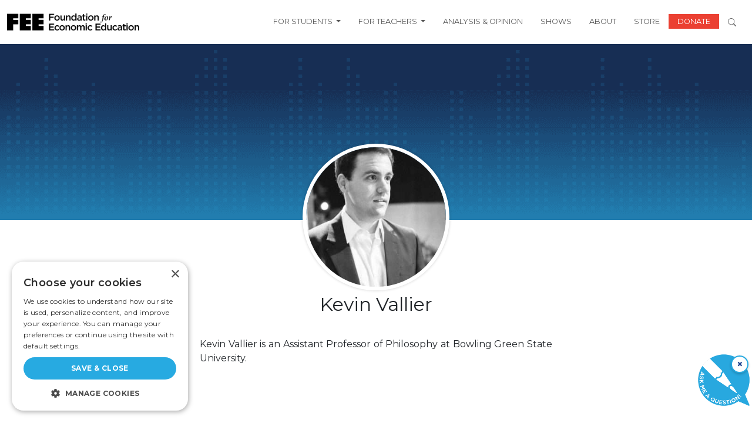

--- FILE ---
content_type: text/html; charset=UTF-8
request_url: https://fee.org/people/kevin-vallier/
body_size: 13852
content:
<!DOCTYPE html>
<html lang="en-US" prefix="og: https://ogp.me/ns#" class="no-js">
    <head>
        <script>
            window.dataLayer = window.dataLayer ||[];
            function gtag(){dataLayer.push(arguments);}
            gtag ('consent', 'default', {
            'ad_storage': 'denied',
            'analytics_storage': 'denied',
            'ad_user_data': 'denied',
            'ad_personalization': 'denied',
            'personalization_storage': 'denied',
            'functionality_storage': 'granted',
            'security_storage': 'granted',
            'wait_for_update': 500
            });
            gtag("set", "ads data_redaction", true);
        </script>
		<meta charset="UTF-8" />
		<meta name="viewport" content="width=device-width, initial-scale=1" />


		<script>(function(html){html.className = html.className.replace(/\bno-js\b/,'js')})(document.documentElement);</script>
    <link rel="dns-prefetch" href="//use.typekit.net">
    <link rel="preconnect" href="https://use.typekit.net" crossorigin>
    <link rel="dns-prefetch" href="//p.typekit.net">
    <link rel="preconnect" href="https://p.typekit.net" crossorigin>

<!-- Search Engine Optimization by Rank Math - https://rankmath.com/ -->
<title>Kevin Vallier - FEE</title>
<meta name="description" content="Kevin Vallier - FEE"/>
<meta name="robots" content="follow, noindex"/>
<meta property="og:locale" content="en_US" />
<meta property="og:type" content="profile" />
<meta property="og:title" content="Kevin Vallier - FEE" />
<meta property="og:description" content="Kevin Vallier - FEE" />
<meta property="og:url" content="https://fee.org/people/kevin-vallier/" />
<meta property="og:site_name" content="Foundation for Economic Education" />
<meta name="twitter:card" content="summary_large_image" />
<meta name="twitter:title" content="Kevin Vallier - FEE" />
<meta name="twitter:description" content="Kevin Vallier - FEE" />
<script type="application/ld+json" class="rank-math-schema">{"@context":"https://schema.org","@graph":[{"@type":"EducationalOrganization","@id":"https://fee.org/#organization","name":"Foundation for Economic Education","url":"https://fee.org"},{"@type":"WebSite","@id":"https://fee.org/#website","url":"https://fee.org","name":"Foundation for Economic Education","alternateName":"FEE","publisher":{"@id":"https://fee.org/#organization"},"inLanguage":"en-US"},{"@type":"ProfilePage","@id":"https://fee.org/people/kevin-vallier/#webpage","url":"https://fee.org/people/kevin-vallier/","name":"Kevin Vallier - FEE","isPartOf":{"@id":"https://fee.org/#website"},"inLanguage":"en-US"},{"@type":"Person","@id":"https://fee.org/people//","name":"Kevin Vallier","description":"Kevin Vallier - FEE","url":"https://fee.org/people//","image":{"@type":"ImageObject","@id":"https://fee.org/wp-content/uploads/authors/mebwfb.jpg","url":"https://fee.org/wp-content/uploads/authors/mebwfb.jpg","caption":"Kevin Vallier","inLanguage":"en-US"},"worksFor":{"@id":"https://fee.org/#organization"},"mainEntityOfPage":{"@id":"https://fee.org/people/kevin-vallier/#webpage"}}]}</script>
<!-- /Rank Math WordPress SEO plugin -->

<link rel='dns-prefetch' href='//www.gstatic.com' />
<link rel='dns-prefetch' href='//a.omappapi.com' />
<link rel="alternate" type="application/rss+xml" title="FEE &raquo; Feed" href="https://fee.org/feed/" />
<link rel="alternate" type="application/rss+xml" title="FEE &raquo; Comments Feed" href="https://fee.org/comments/feed/" />
<link rel="alternate" type="application/rss+xml" title="FEE &raquo; Posts by Kevin Vallier Feed" href="https://fee.org/people/feed/" />
	<link rel="preload" href="https://use.typekit.net/tlj2uvd.css" as="style" onload="this.onload=null;this.rel='stylesheet'">
	<noscript><link rel="stylesheet" href="https://use.typekit.net/tlj2uvd.css"></noscript>
<style id='wp-img-auto-sizes-contain-inline-css' type='text/css'>
img:is([sizes=auto i],[sizes^="auto," i]){contain-intrinsic-size:3000px 1500px}
/*# sourceURL=wp-img-auto-sizes-contain-inline-css */
</style>
<style id='wp-block-library-inline-css' type='text/css'>
:root{--wp-block-synced-color:#7a00df;--wp-block-synced-color--rgb:122,0,223;--wp-bound-block-color:var(--wp-block-synced-color);--wp-editor-canvas-background:#ddd;--wp-admin-theme-color:#007cba;--wp-admin-theme-color--rgb:0,124,186;--wp-admin-theme-color-darker-10:#006ba1;--wp-admin-theme-color-darker-10--rgb:0,107,160.5;--wp-admin-theme-color-darker-20:#005a87;--wp-admin-theme-color-darker-20--rgb:0,90,135;--wp-admin-border-width-focus:2px}@media (min-resolution:192dpi){:root{--wp-admin-border-width-focus:1.5px}}.wp-element-button{cursor:pointer}:root .has-very-light-gray-background-color{background-color:#eee}:root .has-very-dark-gray-background-color{background-color:#313131}:root .has-very-light-gray-color{color:#eee}:root .has-very-dark-gray-color{color:#313131}:root .has-vivid-green-cyan-to-vivid-cyan-blue-gradient-background{background:linear-gradient(135deg,#00d084,#0693e3)}:root .has-purple-crush-gradient-background{background:linear-gradient(135deg,#34e2e4,#4721fb 50%,#ab1dfe)}:root .has-hazy-dawn-gradient-background{background:linear-gradient(135deg,#faaca8,#dad0ec)}:root .has-subdued-olive-gradient-background{background:linear-gradient(135deg,#fafae1,#67a671)}:root .has-atomic-cream-gradient-background{background:linear-gradient(135deg,#fdd79a,#004a59)}:root .has-nightshade-gradient-background{background:linear-gradient(135deg,#330968,#31cdcf)}:root .has-midnight-gradient-background{background:linear-gradient(135deg,#020381,#2874fc)}:root{--wp--preset--font-size--normal:16px;--wp--preset--font-size--huge:42px}.has-regular-font-size{font-size:1em}.has-larger-font-size{font-size:2.625em}.has-normal-font-size{font-size:var(--wp--preset--font-size--normal)}.has-huge-font-size{font-size:var(--wp--preset--font-size--huge)}.has-text-align-center{text-align:center}.has-text-align-left{text-align:left}.has-text-align-right{text-align:right}.has-fit-text{white-space:nowrap!important}#end-resizable-editor-section{display:none}.aligncenter{clear:both}.items-justified-left{justify-content:flex-start}.items-justified-center{justify-content:center}.items-justified-right{justify-content:flex-end}.items-justified-space-between{justify-content:space-between}.screen-reader-text{border:0;clip-path:inset(50%);height:1px;margin:-1px;overflow:hidden;padding:0;position:absolute;width:1px;word-wrap:normal!important}.screen-reader-text:focus{background-color:#ddd;clip-path:none;color:#444;display:block;font-size:1em;height:auto;left:5px;line-height:normal;padding:15px 23px 14px;text-decoration:none;top:5px;width:auto;z-index:100000}html :where(.has-border-color){border-style:solid}html :where([style*=border-top-color]){border-top-style:solid}html :where([style*=border-right-color]){border-right-style:solid}html :where([style*=border-bottom-color]){border-bottom-style:solid}html :where([style*=border-left-color]){border-left-style:solid}html :where([style*=border-width]){border-style:solid}html :where([style*=border-top-width]){border-top-style:solid}html :where([style*=border-right-width]){border-right-style:solid}html :where([style*=border-bottom-width]){border-bottom-style:solid}html :where([style*=border-left-width]){border-left-style:solid}html :where(img[class*=wp-image-]){height:auto;max-width:100%}:where(figure){margin:0 0 1em}html :where(.is-position-sticky){--wp-admin--admin-bar--position-offset:var(--wp-admin--admin-bar--height,0px)}@media screen and (max-width:600px){html :where(.is-position-sticky){--wp-admin--admin-bar--position-offset:0px}}

/*# sourceURL=wp-block-library-inline-css */
</style><style id='global-styles-inline-css' type='text/css'>
:root{--wp--preset--aspect-ratio--square: 1;--wp--preset--aspect-ratio--4-3: 4/3;--wp--preset--aspect-ratio--3-4: 3/4;--wp--preset--aspect-ratio--3-2: 3/2;--wp--preset--aspect-ratio--2-3: 2/3;--wp--preset--aspect-ratio--16-9: 16/9;--wp--preset--aspect-ratio--9-16: 9/16;--wp--preset--color--black: #000000;--wp--preset--color--cyan-bluish-gray: #abb8c3;--wp--preset--color--white: #FFFFFF;--wp--preset--color--pale-pink: #f78da7;--wp--preset--color--vivid-red: #cf2e2e;--wp--preset--color--luminous-vivid-orange: #ff6900;--wp--preset--color--luminous-vivid-amber: #fcb900;--wp--preset--color--light-green-cyan: #7bdcb5;--wp--preset--color--vivid-green-cyan: #00d084;--wp--preset--color--pale-cyan-blue: #8ed1fc;--wp--preset--color--vivid-cyan-blue: #0693e3;--wp--preset--color--vivid-purple: #9b51e0;--wp--preset--color--fee-red: #EB4032;--wp--preset--color--grey: #888888;--wp--preset--color--yellow: #FAAF33;--wp--preset--gradient--vivid-cyan-blue-to-vivid-purple: linear-gradient(135deg,rgb(6,147,227) 0%,rgb(155,81,224) 100%);--wp--preset--gradient--light-green-cyan-to-vivid-green-cyan: linear-gradient(135deg,rgb(122,220,180) 0%,rgb(0,208,130) 100%);--wp--preset--gradient--luminous-vivid-amber-to-luminous-vivid-orange: linear-gradient(135deg,rgb(252,185,0) 0%,rgb(255,105,0) 100%);--wp--preset--gradient--luminous-vivid-orange-to-vivid-red: linear-gradient(135deg,rgb(255,105,0) 0%,rgb(207,46,46) 100%);--wp--preset--gradient--very-light-gray-to-cyan-bluish-gray: linear-gradient(135deg,rgb(238,238,238) 0%,rgb(169,184,195) 100%);--wp--preset--gradient--cool-to-warm-spectrum: linear-gradient(135deg,rgb(74,234,220) 0%,rgb(151,120,209) 20%,rgb(207,42,186) 40%,rgb(238,44,130) 60%,rgb(251,105,98) 80%,rgb(254,248,76) 100%);--wp--preset--gradient--blush-light-purple: linear-gradient(135deg,rgb(255,206,236) 0%,rgb(152,150,240) 100%);--wp--preset--gradient--blush-bordeaux: linear-gradient(135deg,rgb(254,205,165) 0%,rgb(254,45,45) 50%,rgb(107,0,62) 100%);--wp--preset--gradient--luminous-dusk: linear-gradient(135deg,rgb(255,203,112) 0%,rgb(199,81,192) 50%,rgb(65,88,208) 100%);--wp--preset--gradient--pale-ocean: linear-gradient(135deg,rgb(255,245,203) 0%,rgb(182,227,212) 50%,rgb(51,167,181) 100%);--wp--preset--gradient--electric-grass: linear-gradient(135deg,rgb(202,248,128) 0%,rgb(113,206,126) 100%);--wp--preset--gradient--midnight: linear-gradient(135deg,rgb(2,3,129) 0%,rgb(40,116,252) 100%);--wp--preset--font-size--small: 18px;--wp--preset--font-size--medium: 36px;--wp--preset--font-size--large: 44px;--wp--preset--font-size--x-large: 55px;--wp--preset--spacing--20: 0.44rem;--wp--preset--spacing--30: 0.67rem;--wp--preset--spacing--40: 1rem;--wp--preset--spacing--50: 1.5rem;--wp--preset--spacing--60: 2.25rem;--wp--preset--spacing--70: 3.38rem;--wp--preset--spacing--80: 5.06rem;--wp--preset--shadow--natural: 6px 6px 9px rgba(0, 0, 0, 0.2);--wp--preset--shadow--deep: 12px 12px 50px rgba(0, 0, 0, 0.4);--wp--preset--shadow--sharp: 6px 6px 0px rgba(0, 0, 0, 0.2);--wp--preset--shadow--outlined: 6px 6px 0px -3px rgb(255, 255, 255), 6px 6px rgb(0, 0, 0);--wp--preset--shadow--crisp: 6px 6px 0px rgb(0, 0, 0);}:root { --wp--style--global--content-size: 1300px;--wp--style--global--wide-size: 1500px; }:where(body) { margin: 0; }.wp-site-blocks > .alignleft { float: left; margin-right: 2em; }.wp-site-blocks > .alignright { float: right; margin-left: 2em; }.wp-site-blocks > .aligncenter { justify-content: center; margin-left: auto; margin-right: auto; }:where(.is-layout-flex){gap: 0.5em;}:where(.is-layout-grid){gap: 0.5em;}.is-layout-flow > .alignleft{float: left;margin-inline-start: 0;margin-inline-end: 2em;}.is-layout-flow > .alignright{float: right;margin-inline-start: 2em;margin-inline-end: 0;}.is-layout-flow > .aligncenter{margin-left: auto !important;margin-right: auto !important;}.is-layout-constrained > .alignleft{float: left;margin-inline-start: 0;margin-inline-end: 2em;}.is-layout-constrained > .alignright{float: right;margin-inline-start: 2em;margin-inline-end: 0;}.is-layout-constrained > .aligncenter{margin-left: auto !important;margin-right: auto !important;}.is-layout-constrained > :where(:not(.alignleft):not(.alignright):not(.alignfull)){max-width: var(--wp--style--global--content-size);margin-left: auto !important;margin-right: auto !important;}.is-layout-constrained > .alignwide{max-width: var(--wp--style--global--wide-size);}body .is-layout-flex{display: flex;}.is-layout-flex{flex-wrap: wrap;align-items: center;}.is-layout-flex > :is(*, div){margin: 0;}body .is-layout-grid{display: grid;}.is-layout-grid > :is(*, div){margin: 0;}body{padding-top: 0px;padding-right: 0px;padding-bottom: 0px;padding-left: 0px;}a:where(:not(.wp-element-button)){text-decoration: underline;}:root :where(.wp-element-button, .wp-block-button__link){background-color: #32373c;border-width: 0;color: #fff;font-family: inherit;font-size: inherit;font-style: inherit;font-weight: inherit;letter-spacing: inherit;line-height: inherit;padding-top: calc(0.667em + 2px);padding-right: calc(1.333em + 2px);padding-bottom: calc(0.667em + 2px);padding-left: calc(1.333em + 2px);text-decoration: none;text-transform: inherit;}.has-black-color{color: var(--wp--preset--color--black) !important;}.has-cyan-bluish-gray-color{color: var(--wp--preset--color--cyan-bluish-gray) !important;}.has-white-color{color: var(--wp--preset--color--white) !important;}.has-pale-pink-color{color: var(--wp--preset--color--pale-pink) !important;}.has-vivid-red-color{color: var(--wp--preset--color--vivid-red) !important;}.has-luminous-vivid-orange-color{color: var(--wp--preset--color--luminous-vivid-orange) !important;}.has-luminous-vivid-amber-color{color: var(--wp--preset--color--luminous-vivid-amber) !important;}.has-light-green-cyan-color{color: var(--wp--preset--color--light-green-cyan) !important;}.has-vivid-green-cyan-color{color: var(--wp--preset--color--vivid-green-cyan) !important;}.has-pale-cyan-blue-color{color: var(--wp--preset--color--pale-cyan-blue) !important;}.has-vivid-cyan-blue-color{color: var(--wp--preset--color--vivid-cyan-blue) !important;}.has-vivid-purple-color{color: var(--wp--preset--color--vivid-purple) !important;}.has-fee-red-color{color: var(--wp--preset--color--fee-red) !important;}.has-grey-color{color: var(--wp--preset--color--grey) !important;}.has-yellow-color{color: var(--wp--preset--color--yellow) !important;}.has-black-background-color{background-color: var(--wp--preset--color--black) !important;}.has-cyan-bluish-gray-background-color{background-color: var(--wp--preset--color--cyan-bluish-gray) !important;}.has-white-background-color{background-color: var(--wp--preset--color--white) !important;}.has-pale-pink-background-color{background-color: var(--wp--preset--color--pale-pink) !important;}.has-vivid-red-background-color{background-color: var(--wp--preset--color--vivid-red) !important;}.has-luminous-vivid-orange-background-color{background-color: var(--wp--preset--color--luminous-vivid-orange) !important;}.has-luminous-vivid-amber-background-color{background-color: var(--wp--preset--color--luminous-vivid-amber) !important;}.has-light-green-cyan-background-color{background-color: var(--wp--preset--color--light-green-cyan) !important;}.has-vivid-green-cyan-background-color{background-color: var(--wp--preset--color--vivid-green-cyan) !important;}.has-pale-cyan-blue-background-color{background-color: var(--wp--preset--color--pale-cyan-blue) !important;}.has-vivid-cyan-blue-background-color{background-color: var(--wp--preset--color--vivid-cyan-blue) !important;}.has-vivid-purple-background-color{background-color: var(--wp--preset--color--vivid-purple) !important;}.has-fee-red-background-color{background-color: var(--wp--preset--color--fee-red) !important;}.has-grey-background-color{background-color: var(--wp--preset--color--grey) !important;}.has-yellow-background-color{background-color: var(--wp--preset--color--yellow) !important;}.has-black-border-color{border-color: var(--wp--preset--color--black) !important;}.has-cyan-bluish-gray-border-color{border-color: var(--wp--preset--color--cyan-bluish-gray) !important;}.has-white-border-color{border-color: var(--wp--preset--color--white) !important;}.has-pale-pink-border-color{border-color: var(--wp--preset--color--pale-pink) !important;}.has-vivid-red-border-color{border-color: var(--wp--preset--color--vivid-red) !important;}.has-luminous-vivid-orange-border-color{border-color: var(--wp--preset--color--luminous-vivid-orange) !important;}.has-luminous-vivid-amber-border-color{border-color: var(--wp--preset--color--luminous-vivid-amber) !important;}.has-light-green-cyan-border-color{border-color: var(--wp--preset--color--light-green-cyan) !important;}.has-vivid-green-cyan-border-color{border-color: var(--wp--preset--color--vivid-green-cyan) !important;}.has-pale-cyan-blue-border-color{border-color: var(--wp--preset--color--pale-cyan-blue) !important;}.has-vivid-cyan-blue-border-color{border-color: var(--wp--preset--color--vivid-cyan-blue) !important;}.has-vivid-purple-border-color{border-color: var(--wp--preset--color--vivid-purple) !important;}.has-fee-red-border-color{border-color: var(--wp--preset--color--fee-red) !important;}.has-grey-border-color{border-color: var(--wp--preset--color--grey) !important;}.has-yellow-border-color{border-color: var(--wp--preset--color--yellow) !important;}.has-vivid-cyan-blue-to-vivid-purple-gradient-background{background: var(--wp--preset--gradient--vivid-cyan-blue-to-vivid-purple) !important;}.has-light-green-cyan-to-vivid-green-cyan-gradient-background{background: var(--wp--preset--gradient--light-green-cyan-to-vivid-green-cyan) !important;}.has-luminous-vivid-amber-to-luminous-vivid-orange-gradient-background{background: var(--wp--preset--gradient--luminous-vivid-amber-to-luminous-vivid-orange) !important;}.has-luminous-vivid-orange-to-vivid-red-gradient-background{background: var(--wp--preset--gradient--luminous-vivid-orange-to-vivid-red) !important;}.has-very-light-gray-to-cyan-bluish-gray-gradient-background{background: var(--wp--preset--gradient--very-light-gray-to-cyan-bluish-gray) !important;}.has-cool-to-warm-spectrum-gradient-background{background: var(--wp--preset--gradient--cool-to-warm-spectrum) !important;}.has-blush-light-purple-gradient-background{background: var(--wp--preset--gradient--blush-light-purple) !important;}.has-blush-bordeaux-gradient-background{background: var(--wp--preset--gradient--blush-bordeaux) !important;}.has-luminous-dusk-gradient-background{background: var(--wp--preset--gradient--luminous-dusk) !important;}.has-pale-ocean-gradient-background{background: var(--wp--preset--gradient--pale-ocean) !important;}.has-electric-grass-gradient-background{background: var(--wp--preset--gradient--electric-grass) !important;}.has-midnight-gradient-background{background: var(--wp--preset--gradient--midnight) !important;}.has-small-font-size{font-size: var(--wp--preset--font-size--small) !important;}.has-medium-font-size{font-size: var(--wp--preset--font-size--medium) !important;}.has-large-font-size{font-size: var(--wp--preset--font-size--large) !important;}.has-x-large-font-size{font-size: var(--wp--preset--font-size--x-large) !important;}
/*# sourceURL=global-styles-inline-css */
</style>

<link rel='stylesheet' id='tenup_plugin_shared-css' href='https://fee.org/wp-content/mu-plugins/10up-plugin/dist/css/shared.css?ver=8c5b220bf6f482881a90' type='text/css' media='all' />
<link rel='stylesheet' id='dialogflow-style-css' href='https://www.gstatic.com/dialogflow-console/fast/df-messenger/prod/v1/themes/df-messenger-default.css?ver=1.0' type='text/css' media='screen' />
<link rel='stylesheet' id='wp-smart-crop-renderer-css' href='https://fee.org/wp-content/plugins/wp-smartcrop/css/image-renderer.css?ver=2.0.10' type='text/css' media='all' />
<link rel='stylesheet' id='styles-css' href='https://fee.org/wp-content/themes/fee-theme/dist/css/frontend.css?ver=459cd6a61eac4e1967af' type='text/css' media='all' />
<link rel='stylesheet' id='vue_styles-css' href='https://fee.org/wp-content/themes/fee-theme/vue/dist/assets/index-gqUPFU3e.css?ver=6.9' type='text/css' media='all' />
<script type="text/javascript" src="https://fee.org/wp-includes/js/jquery/jquery.min.js?ver=3.7.1" id="jquery-core-js"></script>
<script type="text/javascript" src="https://fee.org/wp-includes/js/jquery/jquery-migrate.min.js?ver=3.4.1" id="jquery-migrate-js"></script>
<script type="text/javascript" id="ajax-scripts-js-extra">
/* <![CDATA[ */
var my_ajax_object = {"ajaxurl":"https://fee.org/wp-admin/admin-ajax.php","security":"22438c36e5"};
//# sourceURL=ajax-scripts-js-extra
/* ]]> */
</script>
<script type="text/javascript" src="https://fee.org/wp-content/themes/fee-theme/frontend-scripts/scripts.js?ver=1.0.22" id="ajax-scripts-js"></script>
<link rel="EditURI" type="application/rsd+xml" title="RSD" href="https://fee.org/xmlrpc.php?rsd" />
<meta name="cdp-version" content="1.5.0" />	
				<script data-cfasync="false" data-pagespeed-no-defer>
			var gtm4wp_datalayer_name = "dataLayer";
			var dataLayer = dataLayer || [];
		</script>
		<script data-cfasync="false" data-pagespeed-no-defer
				type="text/javascript">
			var dataLayer_content = {
				"pagePostType": "articles",
				"pageCategory": ["uncategorized"],
				"pageAttributes": [],
				"pagePostAuthor": "Kevin Vallier",
                "pagePostDate": "2015-09-08"
			}
			dataLayer.push(dataLayer_content);
		</script>
									<script data-cfasync="false">
					(function (w, d, s, l, i) {
						w[l] = w[l] || [];
						w[l].push({
							'gtm.start':
								new Date().getTime(), event: 'gtm.js'
						});
						var f = d.getElementsByTagName(s)[0],
							j = d.createElement(s),
							dl = l != 'dataLayer' ? '&l=' + l : '';
						j.async = true;
						j.src =
							'//www.googletagmanager.com/gtm.js?id=' + i + dl;
						f.parentNode.insertBefore(j, f);
					})(window, document, 'script', 'dataLayer', 'GTM-MVJ7LPP');
				</script>
							<link rel="icon" href="https://fee.org/wp-content/uploads/2024/04/cropped-fee-f-1-1-32x32.png" sizes="32x32" />
<link rel="icon" href="https://fee.org/wp-content/uploads/2024/04/cropped-fee-f-1-1-192x192.png" sizes="192x192" />
<link rel="apple-touch-icon" href="https://fee.org/wp-content/uploads/2024/04/cropped-fee-f-1-1-180x180.png" />
<meta name="msapplication-TileImage" content="https://fee.org/wp-content/uploads/2024/04/cropped-fee-f-1-1-270x270.png" />
		<style type="text/css" id="wp-custom-css">
			.w-65 {
	width: 65%;
}
.search-term .topic {
	font-size: 16px;
	font-weight: 600;
}
.ebooks-search-form .form-control {
	padding: .75rem;
	font-size: 1rem;
}
.page-template-page-ebooks-index-2025 .timeless-classics .card-title {
	justify-content: flex-start !important;
/* 	Fix image-heading overlap  */
	/*margin-top: -2rem;*/
}
.page-template-page-ebooks-index-2025 .timeless-classics .card {
	margin-left: 0;
}
.page-template-page-ebooks-index-2025 
.page-template-page-ebooks-index-2025 .timeless-classics .card  img {
	object-position: 50% 35%;
}

/*  Move author boxes to bottom of card */
.page-template-page-ebooks-index-2025 
.row.timeless-classics .card.flex-col
{
	height: 100%;
}

.page-template-page-ebooks-index-2025 .row.timeless-classics .card.flex-col
 .card-body {
	    display: flex;
    flex-direction: column;
    justify-content: space-between;
}
.net-img {
	top: -15vw !important;
	left: -15vw !important;
}
.net-bg {
	background-color: #000;
}
#hackathon-faq .accordion-item h2 button {
	font-weight: 700;
	color: #000;
	appearance: none;
  background: none;
	box-shadow: none;
}
#hackathon-faq .accordion-item h2 button:active, #hackathon-faq .accordion-item h2 button:focus, #hackathon-faq .accordion-item h2 button:hover {
  outline: none;
}
@media only screen and (max-width: 1364px) {
	.page-template-page-hackathon .how-it-works {
		justify-content: center !important;
	}
.page-template-page-hackathon .how-it-works > div {
	flex-basis: 42% !important;
}
	.page-template-page-hackathon .how-it-works > div img {
		height: 160px;
		object-fit: contain;
	}
}
@media only screen and (max-width: 781px) {
	.page-template-page-hackathon .how-it-works > div * {
		text-align: center;
	}
	.page-template-page-hackathon .how-it-works > div img {
		float: left;
		width: 100% !important;
	}
	.page-template-page-hackathon .net-img {
		left: -20px !important;
		top: -25vw !important;
		width: 80% !important;
	} 
	.bg-black-xs {
		padding: 0 10px;
	}
	.minion-font {
	line-height: 1 !important;
}
	.w-50.h-fellowship-logo {
		width: 75% !important;
	}
}
.wp-block-cover.alignful.fee-trustees {
	min-height: auto;
}
	/* Filter bar styling (black band like screenshot) */
        .fee-trustees__bar_wrapper {
            background-color: #000;
            padding: 1.5rem;
        }
.fee-trustees__bar_wrapper h2 {
	font-weight: 400;
}
		.fee-trustees__bar{
			background:#000; color:#fff;  display:flex; gap:1.5rem; flex-wrap:wrap;
			align-items:flex-end; justify-content:center; border-radius:4px; margin-bottom:1.5rem;
		}
		.fee-trustees__control{ display:flex; flex-direction:column; gap:8px; font-weight:500; }
		.fee-trustees__control span{ font-size:1rem; }
		.fee-trustees__control input,
		.fee-trustees__control select{ min-width:280px; padding:10px 12px; border-radius:6px; border:1px solid #333; color:#000; }

		/* Grid of names */
		.fee-trustees__grid{ display:grid; grid-template-columns:repeat(3,1fr); gap:1.5rem; }
		@media (max-width: 992px){ .fee-trustees__grid{ grid-template-columns:repeat(2,minmax(0,1fr)); } }
		@media (max-width: 576px){ .fee-trustees__grid{ grid-template-columns:1fr; } }

		.fee-trustees__item{ position:relative; line-height:1.35; }
		.fee-trustees__name{ font-size:1rem; text-decoration:none; 
cursor: pointer;
}
		.fee-trustees__name:hover{ color:#eb4032; }

		/* Tooltip (Years of Service) */
		.fee-trustees__tooltip{
			position:absolute; top:1.9em; left:0; background:#000; color:#fff; padding:14px 16px; border-radius:10px;
			white-space:nowrap; pointer-events:none; opacity:0; visibility:hidden; transform:translateY(6px);
			transition:opacity .18s ease, transform .18s ease, visibility .18s ease; font-size:1rem font-weight:700; z-index:2;
		}
		.fee-trustees__tooltip:before{
			content:""; position:absolute; top:-8px; left:22px; border:8px solid transparent; border-bottom-color:#000;
		}
		.fee-trustees__item:hover .fee-trustees__tooltip{ opacity:1; visibility:visible; transform:translateY(0); }
@media (min-width: 1200px) { 
  .navbar .dropdown:hover > .dropdown-menu { display: block; }
}
@media (max-width: 1199px) {
	.dropdown-menu.show {
		border: none;
	}
}
.people-bio p {
	text-align: justify;
}
.minion-font {
	font-family: minion-pro, serif;
}

@media(max-width: 800px) {
    .hazlitt-hidden-images {
       display: none !important; 
    }
	.hazlitt-padding-remove {
        padding-left: 0 !important;
		padding-right: 0 !important;
    }
}
.single-shows .show_description.content  {
	 display: -webkit-box;
  -webkit-line-clamp: 4;   /* number of lines */
  -webkit-box-orient: vertical;
  overflow: hidden;
}
.single-shows #episode_desc {
	display: -webkit-box;
  -webkit-line-clamp: 3;   /* number of lines */
  -webkit-box-orient: vertical;
  overflow: hidden;
}		</style>
				<link rel="preconnect" href="https://fonts.googleapis.com">
		<link rel="preconnect" href="https://fonts.gstatic.com" crossorigin>
		<style id="" media="all">/* latin-ext */
@font-face {
  font-family: 'Libre Baskerville';
  font-style: italic;
  font-weight: 400;
  font-display: swap;
  src: url(/fonts.gstatic.com/s/librebaskerville/v24/kmKWZrc3Hgbbcjq75U4uslyuy4kn0qNccR04_RUJeby2OU36SjNDlufweKgfqIfzTg.woff2) format('woff2');
  unicode-range: U+0100-02BA, U+02BD-02C5, U+02C7-02CC, U+02CE-02D7, U+02DD-02FF, U+0304, U+0308, U+0329, U+1D00-1DBF, U+1E00-1E9F, U+1EF2-1EFF, U+2020, U+20A0-20AB, U+20AD-20C0, U+2113, U+2C60-2C7F, U+A720-A7FF;
}
/* latin */
@font-face {
  font-family: 'Libre Baskerville';
  font-style: italic;
  font-weight: 400;
  font-display: swap;
  src: url(/fonts.gstatic.com/s/librebaskerville/v24/kmKWZrc3Hgbbcjq75U4uslyuy4kn0qNccR04_RUJeby2OU36SjNNlufweKgfqIc.woff2) format('woff2');
  unicode-range: U+0000-00FF, U+0131, U+0152-0153, U+02BB-02BC, U+02C6, U+02DA, U+02DC, U+0304, U+0308, U+0329, U+2000-206F, U+20AC, U+2122, U+2191, U+2193, U+2212, U+2215, U+FEFF, U+FFFD;
}
/* latin-ext */
@font-face {
  font-family: 'Libre Baskerville';
  font-style: normal;
  font-weight: 400;
  font-display: swap;
  src: url(/fonts.gstatic.com/s/librebaskerville/v24/kmKnZrc3Hgbbcjq75U4uslyuy4kn0qNXaxMaC82U-ro.woff2) format('woff2');
  unicode-range: U+0100-02BA, U+02BD-02C5, U+02C7-02CC, U+02CE-02D7, U+02DD-02FF, U+0304, U+0308, U+0329, U+1D00-1DBF, U+1E00-1E9F, U+1EF2-1EFF, U+2020, U+20A0-20AB, U+20AD-20C0, U+2113, U+2C60-2C7F, U+A720-A7FF;
}
/* latin */
@font-face {
  font-family: 'Libre Baskerville';
  font-style: normal;
  font-weight: 400;
  font-display: swap;
  src: url(/fonts.gstatic.com/s/librebaskerville/v24/kmKnZrc3Hgbbcjq75U4uslyuy4kn0qNZaxMaC82U.woff2) format('woff2');
  unicode-range: U+0000-00FF, U+0131, U+0152-0153, U+02BB-02BC, U+02C6, U+02DA, U+02DC, U+0304, U+0308, U+0329, U+2000-206F, U+20AC, U+2122, U+2191, U+2193, U+2212, U+2215, U+FEFF, U+FFFD;
}
/* latin-ext */
@font-face {
  font-family: 'Libre Baskerville';
  font-style: normal;
  font-weight: 700;
  font-display: swap;
  src: url(/fonts.gstatic.com/s/librebaskerville/v24/kmKnZrc3Hgbbcjq75U4uslyuy4kn0qNXaxMaC82U-ro.woff2) format('woff2');
  unicode-range: U+0100-02BA, U+02BD-02C5, U+02C7-02CC, U+02CE-02D7, U+02DD-02FF, U+0304, U+0308, U+0329, U+1D00-1DBF, U+1E00-1E9F, U+1EF2-1EFF, U+2020, U+20A0-20AB, U+20AD-20C0, U+2113, U+2C60-2C7F, U+A720-A7FF;
}
/* latin */
@font-face {
  font-family: 'Libre Baskerville';
  font-style: normal;
  font-weight: 700;
  font-display: swap;
  src: url(/fonts.gstatic.com/s/librebaskerville/v24/kmKnZrc3Hgbbcjq75U4uslyuy4kn0qNZaxMaC82U.woff2) format('woff2');
  unicode-range: U+0000-00FF, U+0131, U+0152-0153, U+02BB-02BC, U+02C6, U+02DA, U+02DC, U+0304, U+0308, U+0329, U+2000-206F, U+20AC, U+2122, U+2191, U+2193, U+2212, U+2215, U+FEFF, U+FFFD;
}
/* cyrillic-ext */
@font-face {
  font-family: 'Montserrat';
  font-style: normal;
  font-weight: 100;
  font-display: swap;
  src: url(/fonts.gstatic.com/s/montserrat/v31/JTUSjIg1_i6t8kCHKm459WRhyyTh89ZNpQ.woff2) format('woff2');
  unicode-range: U+0460-052F, U+1C80-1C8A, U+20B4, U+2DE0-2DFF, U+A640-A69F, U+FE2E-FE2F;
}
/* cyrillic */
@font-face {
  font-family: 'Montserrat';
  font-style: normal;
  font-weight: 100;
  font-display: swap;
  src: url(/fonts.gstatic.com/s/montserrat/v31/JTUSjIg1_i6t8kCHKm459W1hyyTh89ZNpQ.woff2) format('woff2');
  unicode-range: U+0301, U+0400-045F, U+0490-0491, U+04B0-04B1, U+2116;
}
/* vietnamese */
@font-face {
  font-family: 'Montserrat';
  font-style: normal;
  font-weight: 100;
  font-display: swap;
  src: url(/fonts.gstatic.com/s/montserrat/v31/JTUSjIg1_i6t8kCHKm459WZhyyTh89ZNpQ.woff2) format('woff2');
  unicode-range: U+0102-0103, U+0110-0111, U+0128-0129, U+0168-0169, U+01A0-01A1, U+01AF-01B0, U+0300-0301, U+0303-0304, U+0308-0309, U+0323, U+0329, U+1EA0-1EF9, U+20AB;
}
/* latin-ext */
@font-face {
  font-family: 'Montserrat';
  font-style: normal;
  font-weight: 100;
  font-display: swap;
  src: url(/fonts.gstatic.com/s/montserrat/v31/JTUSjIg1_i6t8kCHKm459WdhyyTh89ZNpQ.woff2) format('woff2');
  unicode-range: U+0100-02BA, U+02BD-02C5, U+02C7-02CC, U+02CE-02D7, U+02DD-02FF, U+0304, U+0308, U+0329, U+1D00-1DBF, U+1E00-1E9F, U+1EF2-1EFF, U+2020, U+20A0-20AB, U+20AD-20C0, U+2113, U+2C60-2C7F, U+A720-A7FF;
}
/* latin */
@font-face {
  font-family: 'Montserrat';
  font-style: normal;
  font-weight: 100;
  font-display: swap;
  src: url(/fonts.gstatic.com/s/montserrat/v31/JTUSjIg1_i6t8kCHKm459WlhyyTh89Y.woff2) format('woff2');
  unicode-range: U+0000-00FF, U+0131, U+0152-0153, U+02BB-02BC, U+02C6, U+02DA, U+02DC, U+0304, U+0308, U+0329, U+2000-206F, U+20AC, U+2122, U+2191, U+2193, U+2212, U+2215, U+FEFF, U+FFFD;
}
/* cyrillic-ext */
@font-face {
  font-family: 'Montserrat';
  font-style: normal;
  font-weight: 300;
  font-display: swap;
  src: url(/fonts.gstatic.com/s/montserrat/v31/JTUSjIg1_i6t8kCHKm459WRhyyTh89ZNpQ.woff2) format('woff2');
  unicode-range: U+0460-052F, U+1C80-1C8A, U+20B4, U+2DE0-2DFF, U+A640-A69F, U+FE2E-FE2F;
}
/* cyrillic */
@font-face {
  font-family: 'Montserrat';
  font-style: normal;
  font-weight: 300;
  font-display: swap;
  src: url(/fonts.gstatic.com/s/montserrat/v31/JTUSjIg1_i6t8kCHKm459W1hyyTh89ZNpQ.woff2) format('woff2');
  unicode-range: U+0301, U+0400-045F, U+0490-0491, U+04B0-04B1, U+2116;
}
/* vietnamese */
@font-face {
  font-family: 'Montserrat';
  font-style: normal;
  font-weight: 300;
  font-display: swap;
  src: url(/fonts.gstatic.com/s/montserrat/v31/JTUSjIg1_i6t8kCHKm459WZhyyTh89ZNpQ.woff2) format('woff2');
  unicode-range: U+0102-0103, U+0110-0111, U+0128-0129, U+0168-0169, U+01A0-01A1, U+01AF-01B0, U+0300-0301, U+0303-0304, U+0308-0309, U+0323, U+0329, U+1EA0-1EF9, U+20AB;
}
/* latin-ext */
@font-face {
  font-family: 'Montserrat';
  font-style: normal;
  font-weight: 300;
  font-display: swap;
  src: url(/fonts.gstatic.com/s/montserrat/v31/JTUSjIg1_i6t8kCHKm459WdhyyTh89ZNpQ.woff2) format('woff2');
  unicode-range: U+0100-02BA, U+02BD-02C5, U+02C7-02CC, U+02CE-02D7, U+02DD-02FF, U+0304, U+0308, U+0329, U+1D00-1DBF, U+1E00-1E9F, U+1EF2-1EFF, U+2020, U+20A0-20AB, U+20AD-20C0, U+2113, U+2C60-2C7F, U+A720-A7FF;
}
/* latin */
@font-face {
  font-family: 'Montserrat';
  font-style: normal;
  font-weight: 300;
  font-display: swap;
  src: url(/fonts.gstatic.com/s/montserrat/v31/JTUSjIg1_i6t8kCHKm459WlhyyTh89Y.woff2) format('woff2');
  unicode-range: U+0000-00FF, U+0131, U+0152-0153, U+02BB-02BC, U+02C6, U+02DA, U+02DC, U+0304, U+0308, U+0329, U+2000-206F, U+20AC, U+2122, U+2191, U+2193, U+2212, U+2215, U+FEFF, U+FFFD;
}
/* cyrillic-ext */
@font-face {
  font-family: 'Montserrat';
  font-style: normal;
  font-weight: 400;
  font-display: swap;
  src: url(/fonts.gstatic.com/s/montserrat/v31/JTUSjIg1_i6t8kCHKm459WRhyyTh89ZNpQ.woff2) format('woff2');
  unicode-range: U+0460-052F, U+1C80-1C8A, U+20B4, U+2DE0-2DFF, U+A640-A69F, U+FE2E-FE2F;
}
/* cyrillic */
@font-face {
  font-family: 'Montserrat';
  font-style: normal;
  font-weight: 400;
  font-display: swap;
  src: url(/fonts.gstatic.com/s/montserrat/v31/JTUSjIg1_i6t8kCHKm459W1hyyTh89ZNpQ.woff2) format('woff2');
  unicode-range: U+0301, U+0400-045F, U+0490-0491, U+04B0-04B1, U+2116;
}
/* vietnamese */
@font-face {
  font-family: 'Montserrat';
  font-style: normal;
  font-weight: 400;
  font-display: swap;
  src: url(/fonts.gstatic.com/s/montserrat/v31/JTUSjIg1_i6t8kCHKm459WZhyyTh89ZNpQ.woff2) format('woff2');
  unicode-range: U+0102-0103, U+0110-0111, U+0128-0129, U+0168-0169, U+01A0-01A1, U+01AF-01B0, U+0300-0301, U+0303-0304, U+0308-0309, U+0323, U+0329, U+1EA0-1EF9, U+20AB;
}
/* latin-ext */
@font-face {
  font-family: 'Montserrat';
  font-style: normal;
  font-weight: 400;
  font-display: swap;
  src: url(/fonts.gstatic.com/s/montserrat/v31/JTUSjIg1_i6t8kCHKm459WdhyyTh89ZNpQ.woff2) format('woff2');
  unicode-range: U+0100-02BA, U+02BD-02C5, U+02C7-02CC, U+02CE-02D7, U+02DD-02FF, U+0304, U+0308, U+0329, U+1D00-1DBF, U+1E00-1E9F, U+1EF2-1EFF, U+2020, U+20A0-20AB, U+20AD-20C0, U+2113, U+2C60-2C7F, U+A720-A7FF;
}
/* latin */
@font-face {
  font-family: 'Montserrat';
  font-style: normal;
  font-weight: 400;
  font-display: swap;
  src: url(/fonts.gstatic.com/s/montserrat/v31/JTUSjIg1_i6t8kCHKm459WlhyyTh89Y.woff2) format('woff2');
  unicode-range: U+0000-00FF, U+0131, U+0152-0153, U+02BB-02BC, U+02C6, U+02DA, U+02DC, U+0304, U+0308, U+0329, U+2000-206F, U+20AC, U+2122, U+2191, U+2193, U+2212, U+2215, U+FEFF, U+FFFD;
}
/* cyrillic-ext */
@font-face {
  font-family: 'Montserrat';
  font-style: normal;
  font-weight: 600;
  font-display: swap;
  src: url(/fonts.gstatic.com/s/montserrat/v31/JTUSjIg1_i6t8kCHKm459WRhyyTh89ZNpQ.woff2) format('woff2');
  unicode-range: U+0460-052F, U+1C80-1C8A, U+20B4, U+2DE0-2DFF, U+A640-A69F, U+FE2E-FE2F;
}
/* cyrillic */
@font-face {
  font-family: 'Montserrat';
  font-style: normal;
  font-weight: 600;
  font-display: swap;
  src: url(/fonts.gstatic.com/s/montserrat/v31/JTUSjIg1_i6t8kCHKm459W1hyyTh89ZNpQ.woff2) format('woff2');
  unicode-range: U+0301, U+0400-045F, U+0490-0491, U+04B0-04B1, U+2116;
}
/* vietnamese */
@font-face {
  font-family: 'Montserrat';
  font-style: normal;
  font-weight: 600;
  font-display: swap;
  src: url(/fonts.gstatic.com/s/montserrat/v31/JTUSjIg1_i6t8kCHKm459WZhyyTh89ZNpQ.woff2) format('woff2');
  unicode-range: U+0102-0103, U+0110-0111, U+0128-0129, U+0168-0169, U+01A0-01A1, U+01AF-01B0, U+0300-0301, U+0303-0304, U+0308-0309, U+0323, U+0329, U+1EA0-1EF9, U+20AB;
}
/* latin-ext */
@font-face {
  font-family: 'Montserrat';
  font-style: normal;
  font-weight: 600;
  font-display: swap;
  src: url(/fonts.gstatic.com/s/montserrat/v31/JTUSjIg1_i6t8kCHKm459WdhyyTh89ZNpQ.woff2) format('woff2');
  unicode-range: U+0100-02BA, U+02BD-02C5, U+02C7-02CC, U+02CE-02D7, U+02DD-02FF, U+0304, U+0308, U+0329, U+1D00-1DBF, U+1E00-1E9F, U+1EF2-1EFF, U+2020, U+20A0-20AB, U+20AD-20C0, U+2113, U+2C60-2C7F, U+A720-A7FF;
}
/* latin */
@font-face {
  font-family: 'Montserrat';
  font-style: normal;
  font-weight: 600;
  font-display: swap;
  src: url(/fonts.gstatic.com/s/montserrat/v31/JTUSjIg1_i6t8kCHKm459WlhyyTh89Y.woff2) format('woff2');
  unicode-range: U+0000-00FF, U+0131, U+0152-0153, U+02BB-02BC, U+02C6, U+02DA, U+02DC, U+0304, U+0308, U+0329, U+2000-206F, U+20AC, U+2122, U+2191, U+2193, U+2212, U+2215, U+FEFF, U+FFFD;
}
/* cyrillic-ext */
@font-face {
  font-family: 'Montserrat';
  font-style: normal;
  font-weight: 700;
  font-display: swap;
  src: url(/fonts.gstatic.com/s/montserrat/v31/JTUSjIg1_i6t8kCHKm459WRhyyTh89ZNpQ.woff2) format('woff2');
  unicode-range: U+0460-052F, U+1C80-1C8A, U+20B4, U+2DE0-2DFF, U+A640-A69F, U+FE2E-FE2F;
}
/* cyrillic */
@font-face {
  font-family: 'Montserrat';
  font-style: normal;
  font-weight: 700;
  font-display: swap;
  src: url(/fonts.gstatic.com/s/montserrat/v31/JTUSjIg1_i6t8kCHKm459W1hyyTh89ZNpQ.woff2) format('woff2');
  unicode-range: U+0301, U+0400-045F, U+0490-0491, U+04B0-04B1, U+2116;
}
/* vietnamese */
@font-face {
  font-family: 'Montserrat';
  font-style: normal;
  font-weight: 700;
  font-display: swap;
  src: url(/fonts.gstatic.com/s/montserrat/v31/JTUSjIg1_i6t8kCHKm459WZhyyTh89ZNpQ.woff2) format('woff2');
  unicode-range: U+0102-0103, U+0110-0111, U+0128-0129, U+0168-0169, U+01A0-01A1, U+01AF-01B0, U+0300-0301, U+0303-0304, U+0308-0309, U+0323, U+0329, U+1EA0-1EF9, U+20AB;
}
/* latin-ext */
@font-face {
  font-family: 'Montserrat';
  font-style: normal;
  font-weight: 700;
  font-display: swap;
  src: url(/fonts.gstatic.com/s/montserrat/v31/JTUSjIg1_i6t8kCHKm459WdhyyTh89ZNpQ.woff2) format('woff2');
  unicode-range: U+0100-02BA, U+02BD-02C5, U+02C7-02CC, U+02CE-02D7, U+02DD-02FF, U+0304, U+0308, U+0329, U+1D00-1DBF, U+1E00-1E9F, U+1EF2-1EFF, U+2020, U+20A0-20AB, U+20AD-20C0, U+2113, U+2C60-2C7F, U+A720-A7FF;
}
/* latin */
@font-face {
  font-family: 'Montserrat';
  font-style: normal;
  font-weight: 700;
  font-display: swap;
  src: url(/fonts.gstatic.com/s/montserrat/v31/JTUSjIg1_i6t8kCHKm459WlhyyTh89Y.woff2) format('woff2');
  unicode-range: U+0000-00FF, U+0131, U+0152-0153, U+02BB-02BC, U+02C6, U+02DA, U+02DC, U+0304, U+0308, U+0329, U+2000-206F, U+20AC, U+2122, U+2191, U+2193, U+2212, U+2215, U+FEFF, U+FFFD;
}
/* cyrillic-ext */
@font-face {
  font-family: 'Montserrat';
  font-style: normal;
  font-weight: 900;
  font-display: swap;
  src: url(/fonts.gstatic.com/s/montserrat/v31/JTUSjIg1_i6t8kCHKm459WRhyyTh89ZNpQ.woff2) format('woff2');
  unicode-range: U+0460-052F, U+1C80-1C8A, U+20B4, U+2DE0-2DFF, U+A640-A69F, U+FE2E-FE2F;
}
/* cyrillic */
@font-face {
  font-family: 'Montserrat';
  font-style: normal;
  font-weight: 900;
  font-display: swap;
  src: url(/fonts.gstatic.com/s/montserrat/v31/JTUSjIg1_i6t8kCHKm459W1hyyTh89ZNpQ.woff2) format('woff2');
  unicode-range: U+0301, U+0400-045F, U+0490-0491, U+04B0-04B1, U+2116;
}
/* vietnamese */
@font-face {
  font-family: 'Montserrat';
  font-style: normal;
  font-weight: 900;
  font-display: swap;
  src: url(/fonts.gstatic.com/s/montserrat/v31/JTUSjIg1_i6t8kCHKm459WZhyyTh89ZNpQ.woff2) format('woff2');
  unicode-range: U+0102-0103, U+0110-0111, U+0128-0129, U+0168-0169, U+01A0-01A1, U+01AF-01B0, U+0300-0301, U+0303-0304, U+0308-0309, U+0323, U+0329, U+1EA0-1EF9, U+20AB;
}
/* latin-ext */
@font-face {
  font-family: 'Montserrat';
  font-style: normal;
  font-weight: 900;
  font-display: swap;
  src: url(/fonts.gstatic.com/s/montserrat/v31/JTUSjIg1_i6t8kCHKm459WdhyyTh89ZNpQ.woff2) format('woff2');
  unicode-range: U+0100-02BA, U+02BD-02C5, U+02C7-02CC, U+02CE-02D7, U+02DD-02FF, U+0304, U+0308, U+0329, U+1D00-1DBF, U+1E00-1E9F, U+1EF2-1EFF, U+2020, U+20A0-20AB, U+20AD-20C0, U+2113, U+2C60-2C7F, U+A720-A7FF;
}
/* latin */
@font-face {
  font-family: 'Montserrat';
  font-style: normal;
  font-weight: 900;
  font-display: swap;
  src: url(/fonts.gstatic.com/s/montserrat/v31/JTUSjIg1_i6t8kCHKm459WlhyyTh89Y.woff2) format('woff2');
  unicode-range: U+0000-00FF, U+0131, U+0152-0153, U+02BB-02BC, U+02C6, U+02DA, U+02DC, U+0304, U+0308, U+0329, U+2000-206F, U+20AC, U+2122, U+2191, U+2193, U+2212, U+2215, U+FEFF, U+FFFD;
}
</style>
		<script src="https://kit.fontawesome.com/a7cfa262b9.js" crossorigin="anonymous"></script>
		<link rel="SHORTCUT ICON" href="/wp-content/themes/fee-theme/favicon.ico" />
		<link rel="stylesheet" href="/wp-content/themes/fee-theme/slick/slick.min.css">
		
		<link rel="alternate" type="application/rss+xml" title="RSS" href="https://fee.org/feeds/fulltext/">

	</head>
	<body class="archive author author-kevin-vallier author--8004 wp-embed-responsive wp-theme-fee-theme guest-author">
		
		<a href="#main" class="skip-to-content-link visually-hidden-focusable">Skip to main content</a>
		<div class="fixed-top">
		<!-- This site is converting visitors into subscribers and customers with OptinMonster - https://optinmonster.com :: Campaign Title: Giving Season 2025 -->
<div id="om-opnlte9lactcszzcz7dh-holder"></div>
<script>(function(d,u,ac){var s=d.createElement('script');s.type='text/javascript';s.src='https://a.omappapi.com/app/js/api.min.js';s.async=true;s.dataset.user=u;s.dataset.campaign=ac;d.getElementsByTagName('head')[0].appendChild(s);})(document,69692,'opnlte9lactcszzcz7dh');</script>
<!-- / OptinMonster -->		<nav class="navbar navbar-expand-xl navbar-main">
			<div class="container header-container">
				<a class="navbar-brand" href="/">

											<img loading="eager" src="/wp-content/themes/fee-theme/dist/images/fee-header-logo.png" alt="FEE.org" width="225">
									</a>
				<button class="navbar-toggler" type="button" data-bs-toggle="collapse" data-bs-target="#navbarSupportedContent" aria-controls="navbarSupportedContent" aria-expanded="false" aria-label="Toggle navigation">
					<span class="navbar-toggler-icon"></span>
				</button>
				<div class="collapse navbar-collapse" id="navbarSupportedContent">
								<ul id="menu-main-menu" class="navbar-nav ms-auto"><li id="menu-item-64098" class="menu-item menu-item-type-custom menu-item-object-custom menu-item-has-children dropdown nav-item nav-item-64098"><a href="#" class="nav-link">For Students <span class="caret"></span></a>
<ul class="dropdown-menu">
	<li id="menu-item-64588" class="menu-item menu-item-type-post_type menu-item-object-page nav-item nav-item-64588"><a href="https://fee.org/hazlitt-fellowship/" class="nav-link">Hazlitt Fellowship</a></li>
	<li id="menu-item-64102" class="menu-item menu-item-type-post_type menu-item-object-page nav-item nav-item-64102"><a href="https://fee.org/hackathon/" class="nav-link">Hackathon</a></li>
	<li id="menu-item-64101" class="menu-item menu-item-type-post_type menu-item-object-page nav-item nav-item-64101"><a href="https://fee.org/seminars/" class="nav-link">Seminars</a></li>
</ul>
</li>
<li id="menu-item-22789" class="menu-item menu-item-type-post_type menu-item-object-page menu-item-has-children dropdown nav-item nav-item-22789"><a href="https://fee.org/classroom/" class="nav-link">For Teachers <span class="caret"></span></a>
<ul class="dropdown-menu">
	<li id="menu-item-64892" class="menu-item menu-item-type-post_type menu-item-object-page nav-item nav-item-64892"><a href="https://fee.org/classroom/" class="nav-link">Classroom Resources</a></li>
	<li id="menu-item-64893" class="menu-item menu-item-type-custom menu-item-object-custom nav-item nav-item-64893"><a href="http://economicsolympiadamericas.com/" class="nav-link">Economics Olympiad</a></li>
	<li id="menu-item-64894" class="menu-item menu-item-type-custom menu-item-object-custom nav-item nav-item-64894"><a href="https://teachers.fee.org/courses/FITcertification" class="nav-link">Financial Intelligence Certification</a></li>
</ul>
</li>
<li id="menu-item-86" class="menu-item menu-item-type-post_type menu-item-object-page nav-item nav-item-86"><a href="https://fee.org/articles/" class="nav-link">Analysis &#038; Opinion</a></li>
<li id="menu-item-23635" class="menu-item menu-item-type-post_type menu-item-object-page nav-item nav-item-23635"><a href="https://fee.org/shows/" class="nav-link">Shows</a></li>
<li id="menu-item-57494" class="menu-item menu-item-type-post_type menu-item-object-page nav-item nav-item-57494"><a href="https://fee.org/about/" class="nav-link">About</a></li>
<li id="menu-item-22790" class="menu-item menu-item-type-custom menu-item-object-custom nav-item nav-item-22790"><a target="_blank" href="https://store.fee.org/" class="nav-link">Store</a></li>
<li id="menu-item-61183" class="donate-link menu-item menu-item-type-custom menu-item-object-custom nav-item nav-item-61183"><a href="https://give.fee.org/campaign/673197/donate" class="nav-link">Donate</a></li>
<li id="menu-item-23921" class="search-item"><a href="#" class="nav-link" id="search-icon"><svg xmlns="http://www.w3.org/2000/svg" width="14" height="14" fill="rgba(0,0,0,0.6)" viewBox="0 0 16 16" class="bi bi-search"><path d="M11.742 10.344a6.5 6.5 0 1 0-1.397 1.398h-.001q.044.06.098.115l3.85 3.85a1 1 0 0 0 1.415-1.414l-3.85-3.85a1 1 0 0 0-.115-.1zM12 6.5a5.5 5.5 0 1 1-11 0 5.5 5.5 0 0 1 11 0"></path></svg></a></li>
</ul>					<!-- Search form -->
					<div id="search-form">
						<div class="container">

							<form id="searchform" role="search" class="search-form" action="https://fee.org/">
								<meta itemprop="target" content="https://fee.org/?s={s}" />
								<div class="search-form-wrapper">
									<input type="text" placeholder="Enter search terms..." value=""
										   class="form-control" name="s" id="search-input">
									<button type="submit" class="search-submit" id="search-button" disabled>
										<span class="screen-reader-text">Search</span>
										<svg xmlns="http://www.w3.org/2000/svg" width="14" height="14" fill="rgba(0,0,0,1)" viewBox="0 0 16 16" class="bi bi-search"><path d="M11.742 10.344a6.5 6.5 0 1 0-1.397 1.398h-.001q.044.06.098.115l3.85 3.85a1 1 0 0 0 1.415-1.414l-3.85-3.85a1 1 0 0 0-.115-.1zM12 6.5a5.5 5.5 0 1 1-11 0 5.5 5.5 0 0 1 11 0"></path></svg>
									</button>
								</div>
							</form>
						</div>
					</div>
				</div>
			</div>
		</nav>
		</div>
		<div class="clearfix"></div>


		<main id="main" role="main" tabindex="-1">



	<div id="people-header" class="alignfull">
	</div>
	<div class="people-avatar text-center">
					<img width="300" height="300" src="https://fee.org/wp-content/uploads/authors/mebwfb-300x300.jpg" class="img-fluid people-img" alt="" decoding="async" fetchpriority="high" srcset="https://fee.org/wp-content/uploads/authors/mebwfb-300x300.jpg 300w, https://fee.org/wp-content/uploads/authors/mebwfb-150x150.jpg 150w, https://fee.org/wp-content/uploads/authors/mebwfb.jpg 400w" sizes="(max-width: 300px) 100vw, 300px" />				<p class="people-name">Kevin Vallier</p>
		<p><b></b></p>
		<div class="people-social pb-3">
																		</div>

		<div class="people-bio pb-5"><p>Kevin Vallier is an Assistant Professor of Philosophy at Bowling Green State University.</p>
</div>
	</div>

			<div class="container">
		<div class="trending-stories-wrapper">
			<div class="bar">
				<h3>More By <span
							class="text-red">Kevin Vallier</span>
				</h3>
			</div>
			<div class="trending-wrapper row">
											<div class="trending-item col-12 col-md-3">
							<a href="https://fee.org/articles/5-key-differences-between-clerks-and-bakers/">
																	<img src="https://fee.org/wp-content/themes/fee-theme/dist/images/articles/FEE-Article-Cover-final.png"/>
															</a>

														<p class="featured-article-title">
								<a href="https://fee.org/articles/5-key-differences-between-clerks-and-bakers/">5 Key Differences between Clerks and Bakers</a>
							</p>
							<span class="featured-article-meta">September 8, 2015</span>
							| <a
									href="/people/kevin-vallier"
									class="featured-article-author">Kevin Vallier</a></span>
						</div>
					

			</div>
		</div>
	</div>
		

</main>

<footer>
	<div class="container">
		<a class="navbar-brand" href="/">
							<img loading="lazy" src="/wp-content/themes/fee-theme/dist/images/fee-footer-logo.png" alt="FEE.org" width="225">
					</a>

		<div class="row footer-navs-wrapper">
							<div class="col-6 col-lg-4">
					<p class="footer-title">General</p>
					<ul id="menu-general" class="footer-nav"><li id="menu-item-23767" class="menu-item menu-item-type-post_type menu-item-object-page menu-item-23767"><a href="https://fee.org/about/contact/">Contact</a></li>
<li id="menu-item-49299" class="menu-item menu-item-type-post_type menu-item-object-page menu-item-49299"><a href="https://fee.org/about/job-openings/">Careers and Internships</a></li>
<li id="menu-item-34582" class="menu-item menu-item-type-post_type menu-item-object-page menu-item-34582"><a href="https://fee.org/about/annual-reports/">Annual Reports</a></li>
<li id="menu-item-34583" class="menu-item menu-item-type-post_type menu-item-object-page menu-item-34583"><a href="https://fee.org/about/financial-data/">Financial Data</a></li>
<li id="menu-item-49300" class="menu-item menu-item-type-post_type menu-item-object-page menu-item-privacy-policy menu-item-49300"><a rel="privacy-policy" href="https://fee.org/about/privacy-policy/">Privacy Policy</a></li>
</ul>				</div>
				<div class="col-6 col-lg-4">
					<p class="footer-title">Commentary</p>
					<ul id="menu-commentary" class="footer-nav"><li id="menu-item-49301" class="menu-item menu-item-type-post_type menu-item-object-page menu-item-49301"><a href="https://fee.org/newsletters/">Newsletters</a></li>
<li id="menu-item-49302" class="menu-item menu-item-type-post_type menu-item-object-page menu-item-49302"><a href="https://fee.org/submissions/">Write For Us</a></li>
<li id="menu-item-23773" class="menu-item menu-item-type-post_type menu-item-object-page menu-item-23773"><a href="https://fee.org/ebooks/">eBooks</a></li>
<li id="menu-item-60787" class="menu-item menu-item-type-custom menu-item-object-custom menu-item-60787"><a href="https://freeman.fee.org">Freeman Archives</a></li>
</ul>				</div>
				<div class="col-6 col-lg-4">
					<p class="footer-title">Students & Educators</p>
					<ul id="menu-educators" class="footer-nav"><li id="menu-item-59011" class="menu-item menu-item-type-post_type menu-item-object-page menu-item-59011"><a href="https://fee.org/lab/">Education Entrepreneurship Lab</a></li>
<li id="menu-item-49352" class="menu-item menu-item-type-post_type menu-item-object-page menu-item-49352"><a href="https://fee.org/liberated/">LiberatED</a></li>
<li id="menu-item-49353" class="menu-item menu-item-type-post_type menu-item-object-page menu-item-49353"><a href="https://fee.org/student-resources/">Get Involved: Opportunities</a></li>
</ul>				</div>
					</div>

		<div class="footer-social">
			<ul class="social-list">
									<li><a target="_blank" href="https://www.youtube.com/@FEEonline"><img loading="lazy" src="/wp-content/themes/fee-theme/dist/images/social/youtube.png" alt=""></a></li>
					<li><a target="_blank" href="https://www.instagram.com/feeonline"><img loading="lazy" src="/wp-content/themes/fee-theme/dist/images/social/instagram.png" alt=""></a></li>
					<li><a target="_blank" href="https://www.facebook.com/feeonline"><img loading="lazy" src="/wp-content/themes/fee-theme/dist/images/social/facebook.png" alt=""></a></li>
					<li><a target="_blank" href="https://x.com/feeonline"><img loading="lazy" src="/wp-content/themes/fee-theme/dist/images/social/x.png" alt=""></a></li>
					<li><a target="_blank" href="https://www.linkedin.com/company/feeonline"><img loading="lazy" src="/wp-content/themes/fee-theme/dist/images/social/linkedin-alt.png" alt=""></a></li>
					<li><a target="_blank" href="https://www.tiktok.com/@feeonline"><img loading="lazy" src="/wp-content/themes/fee-theme/dist/images/social/tiktok.webp" alt=""></a></li>
								<li><a target="_blank" href="https://fee.org/feeds/fulltext/"><img loading="lazy" src="/wp-content/uploads/2025/03/RSS-Icon.png" alt="RSS Feed"></a></li>
			</ul>
		</div>

		<hr>

		<ul id="menu-main-menu-1" class="navbar-nav navbar-footer-nav ms-auto"><li class="menu-item menu-item-type-custom menu-item-object-custom menu-item-has-children dropdown nav-item nav-item-64098"><a href="#" class="nav-link">For Students <span class="caret"></span></a>
<ul class="dropdown-menu">
	<li class="menu-item menu-item-type-post_type menu-item-object-page nav-item nav-item-64588"><a href="https://fee.org/hazlitt-fellowship/" class="nav-link">Hazlitt Fellowship</a></li>
	<li class="menu-item menu-item-type-post_type menu-item-object-page nav-item nav-item-64102"><a href="https://fee.org/hackathon/" class="nav-link">Hackathon</a></li>
	<li class="menu-item menu-item-type-post_type menu-item-object-page nav-item nav-item-64101"><a href="https://fee.org/seminars/" class="nav-link">Seminars</a></li>
</ul>
</li>
<li class="menu-item menu-item-type-post_type menu-item-object-page menu-item-has-children dropdown nav-item nav-item-22789"><a href="https://fee.org/classroom/" class="nav-link">For Teachers <span class="caret"></span></a>
<ul class="dropdown-menu">
	<li class="menu-item menu-item-type-post_type menu-item-object-page nav-item nav-item-64892"><a href="https://fee.org/classroom/" class="nav-link">Classroom Resources</a></li>
	<li class="menu-item menu-item-type-custom menu-item-object-custom nav-item nav-item-64893"><a href="http://economicsolympiadamericas.com/" class="nav-link">Economics Olympiad</a></li>
	<li class="menu-item menu-item-type-custom menu-item-object-custom nav-item nav-item-64894"><a href="https://teachers.fee.org/courses/FITcertification" class="nav-link">Financial Intelligence Certification</a></li>
</ul>
</li>
<li class="menu-item menu-item-type-post_type menu-item-object-page nav-item nav-item-86"><a href="https://fee.org/articles/" class="nav-link">Analysis &#038; Opinion</a></li>
<li class="menu-item menu-item-type-post_type menu-item-object-page nav-item nav-item-23635"><a href="https://fee.org/shows/" class="nav-link">Shows</a></li>
<li class="menu-item menu-item-type-post_type menu-item-object-page nav-item nav-item-57494"><a href="https://fee.org/about/" class="nav-link">About</a></li>
<li class="menu-item menu-item-type-custom menu-item-object-custom nav-item nav-item-22790"><a target="_blank" href="https://store.fee.org/" class="nav-link">Store</a></li>
<li class="donate-link menu-item menu-item-type-custom menu-item-object-custom nav-item nav-item-61183"><a href="https://give.fee.org/campaign/673197/donate" class="nav-link">Donate</a></li>
<li class="search-item"><a href="#" class="nav-link" id="search-icon"><svg xmlns="http://www.w3.org/2000/svg" width="14" height="14" fill="rgba(0,0,0,0.6)" viewBox="0 0 16 16" class="bi bi-search"><path d="M11.742 10.344a6.5 6.5 0 1 0-1.397 1.398h-.001q.044.06.098.115l3.85 3.85a1 1 0 0 0 1.415-1.414l-3.85-3.85a1 1 0 0 0-.115-.1zM12 6.5a5.5 5.5 0 1 1-11 0 5.5 5.5 0 0 1 11 0"></path></svg></a></li>
</ul>	</div>
</footer>

<!--		<script src="/wp-content/themes/fee-theme/frontend-scripts/jquery.min.js"></script>-->
<!--		<script src="https://cdn.jsdelivr.net/npm/@popperjs/core@2.11.8/dist/umd/popper.min.js" integrity="sha384-I7E8VVD/ismYTF4hNIPjVp/Zjvgyol6VFvRkX/vR+Vc4jQkC+hVqc2pM8ODewa9r" crossorigin="anonymous"></script>-->
<script src="https://cdn.jsdelivr.net/npm/bootstrap@5.3.2/dist/js/bootstrap.bundle.min.js" integrity="sha384-C6RzsynM9kWDrMNeT87bh95OGNyZPhcTNXj1NW7RuBCsyN/o0jlpcV8Qyq46cDfL" crossorigin="anonymous"></script>
<script src="/wp-content/themes/fee-theme/slick/slick.min.js"></script>
<!-- Fixing drop-down menu visual absense FEEWS-58 -->
<script>
	document.addEventListener('DOMContentLoaded', function() {
		document.querySelectorAll('.menu-item-has-children > a.nav-link').forEach(function(a) {
			a.classList.add('dropdown-toggle');
			a.setAttribute('data-bs-toggle', 'dropdown');
			a.setAttribute('aria-expanded', 'false');
			// Optional: prevent "#" from jumping to top
			a.addEventListener('click', function(e) {
				if (a.getAttribute('href') === '#') e.preventDefault();
			});
		});
	});
</script>


<script type="speculationrules">
{"prefetch":[{"source":"document","where":{"and":[{"href_matches":"/*"},{"not":{"href_matches":["/wp-*.php","/wp-admin/*","/wp-content/uploads/*","/wp-content/*","/wp-content/plugins/*","/wp-content/themes/fee-theme/*","/*\\?(.+)"]}},{"not":{"selector_matches":"a[rel~=\"nofollow\"]"}},{"not":{"selector_matches":".no-prefetch, .no-prefetch a"}}]},"eagerness":"conservative"}]}
</script>
	 <script>
        if (sessionStorage.getItem('df-messenger-closed') === 'true') {
            const floatingBubble = document.querySelector('df-messenger');
            if (floatingBubble) {
                floatingBubble.style.display = 'none';
            }
        }
        jQuery(function ($) {
            const floatingBubble = document.querySelector('df-messenger');
            const closeButton = $('<button>')
                .css({
                    position: 'absolute',
                    top: '-10px',
                    right: '-10px',
                    width: '30px',
                    height: '30px',
                    borderRadius: '50%',
                    backgroundColor: '#fff',
                    border: '1.5px solid #27aae1',
                    color: '#1f4390',
                    fontSize: '18px',
                    fontWeight: 'bold',
                    cursor: 'pointer',
                    display: 'flex',
                    alignItems: 'center',
                    justifyContent: 'center',
                    zIndex: '1000',
                    boxShadow: '0 2px 4px rgba(0,0,0,0.2)'
                })
                .text('×')
                .on('click', function () {
                    $(floatingBubble).hide();
                    sessionStorage.setItem('df-messenger-closed', 'true');
                });
            $(floatingBubble).append(closeButton);
        });
    </script>
		<div>
		<df-messenger
			location="us-central1"
			project-id="fee-chatbot-466612"
			agent-id="8dbee6a1-c794-4402-84e4-f61afdb710f2"
			language-code="en"
			max-query-length="256"
			allow-feedback="all">
			<df-messenger-chat-bubble
				chat-icon="https://fee.org/wp-content/plugins/mt-ai-agent/ActivationLogo.png"
				chat-title="AI,Pencil">
			</df-messenger-chat-bubble>
		</df-messenger>
		<style>
df-messenger {
	z-index: 999;
	position: fixed;
	--df-messenger-font-color: #fff;
	--df-messenger-font-family: Montserrat, sans-serif;
	--df-messenger-chat-background: #fff;
	--df-messenger-titlebar-background: #27aae1;
	--df-messenger-titlebar-font-color: #fff;
	--df-messenger-titlebar-icon-font-color: #fff;
	--df-messenger-titlebar-border-bottom: 1.5px solid #fff;
	/* --df-messenger-message-user-background: #d3e3fd; */
	/* --df-messenger-message-bot-background: #fff; */
	--df-messenger-input-background: #27aae1;
	--df-messenger-input-font-color: #fff;
	--df-messenger-input-box-background: rgba(0, 0, 0, 0);
	--df-messenger-input-box-border: 1px solid rgba(0, 0, 0, 0.77);
	--df-messenger-input-box-focus-border: 1px solid #fff;
	--df-messenger-send-icon-color: #1f4390;
	--df-messenger-chat-bubble-icon-color: #1f4390;
	--df-messenger-send-icon-color-disabled: #fff;

	/* feedback */
	--df-messenger-message-feedback-icon-font-color: #ffffff99;
	--df-messenger-message-feedback-icon-background: transparent;
	--df-messenger-message-feedback-icon-background-hover: rgb(0,0,0,0.0.2);
	--df-messenger-message-feedback-icon-font-color-active: #fff;
	--df-messenger-message-feedback-icon-border: transparent;
	--df-messenger-message-feedback-icon-border-radius: transparent;
	--df-messenger-message-feedback-icon-padding: transparent;

	/* scroll */
	--df-messenger-chat-scroll-button-background: white;
	--df-messenger-titlebar-title-font-weight: 700;
	--df-messenger-default-chat-border-radius: 9px !important;
	bottom: 16px;
	right: 16px;
}
df-messenger-chat-bubble {
	--df-messenger-message-user-background: #27aae1;
	--df-messenger-message-bot-background: #1f4390;
	--df-messenger-chat-bubble-background: #fff;
	--df-messenger-chat-bubble-icon-size: 100px;
	--df-messenger-chat-bubble-border: 1.5px solid #27aae1;

}
.input-box-wrapper {
	align-items: flex-end;
	display: flex;
	margin-left: auto;
	margin-right: auto;
	max-width: var(--df-messenger-input-max-width, var(--df-messenger-chat-max-width, none));
	overflow-y: auto;
	padding: var(--df-messenger-input-padding, 8px 8px 8px 16px);

	scrollbar-gutter: var(--df-messenger-input-gutter, stable);
}
.chat-wrapper {
	display: flex;
	flex-direction: column;
	height: 100%;
	position: relative;
	width: 100%;
	z-index: 0;
	border-radius: 12px;
	border: 1.5px solid #27aae1;
}
		</style>
	</div>
				<script type="text/javascript">
		var opnlte9lactcszzcz7dh_shortcode = true;		</script>
		<script type="text/javascript" src="https://fee.org/wp-content/mu-plugins/10up-plugin/dist/js/shared.js?ver=8c5b220bf6f482881a90" id="tenup_plugin_shared-js"></script>
<script type="text/javascript" src="https://fee.org/wp-content/mu-plugins/10up-plugin/dist/js/frontend.js?ver=31d6cfe0d16ae931b73c" id="tenup_plugin_frontend-js"></script>
<script type="text/javascript" src="https://www.gstatic.com/dialogflow-console/fast/df-messenger/prod/v1/df-messenger.js?ver=1.0" id="dialogflow-script-js"></script>
<script type="text/javascript" id="jquery.wp-smartcrop-js-extra">
/* <![CDATA[ */
var wpsmartcrop_options = {"focus_mode":"power-lines"};
//# sourceURL=jquery.wp-smartcrop-js-extra
/* ]]> */
</script>
<script type="text/javascript" src="https://fee.org/wp-content/plugins/wp-smartcrop/js/jquery.wp-smartcrop.min.js?ver=2.0.10" id="jquery.wp-smartcrop-js"></script>
<script type="text/javascript" src="https://fee.org/wp-content/themes/fee-theme/dist/js/frontend.js?ver=459cd6a61eac4e1967af" id="frontend-js"></script>
<script type="module" src="https://fee.org/wp-content/themes/fee-theme/vue/dist/assets/index-aqAqRVKO.js?ver=6.9"></script><script>(function(d){var s=d.createElement("script");s.type="text/javascript";s.src="https://a.omappapi.com/app/js/api.min.js";s.async=true;s.id="omapi-script";d.getElementsByTagName("head")[0].appendChild(s);})(document);</script><script type="text/javascript" src="https://fee.org/wp-content/plugins/optinmonster/assets/dist/js/helper.min.js?ver=2.16.22" id="optinmonster-wp-helper-js"></script>
		<script type="text/javascript">var omapi_localized = {
			ajax: 'https://fee.org/wp-admin/admin-ajax.php?optin-monster-ajax-route=1',
			nonce: '722d6e3c7d',
			slugs:
			{"opnlte9lactcszzcz7dh":{"slug":"opnlte9lactcszzcz7dh","mailpoet":false}}		};</script>
				<script type="text/javascript">var omapi_data = {"object_id":0,"object_key":"","object_type":"","term_ids":[],"wp_json":"https:\/\/fee.org\/wp-json","wc_active":false,"edd_active":false,"nonce":"4ed8954036"};</script>
		

<script defer src="https://static.cloudflareinsights.com/beacon.min.js/vcd15cbe7772f49c399c6a5babf22c1241717689176015" integrity="sha512-ZpsOmlRQV6y907TI0dKBHq9Md29nnaEIPlkf84rnaERnq6zvWvPUqr2ft8M1aS28oN72PdrCzSjY4U6VaAw1EQ==" data-cf-beacon='{"version":"2024.11.0","token":"29d86560c2bd4affaaa44c85810db416","server_timing":{"name":{"cfCacheStatus":true,"cfEdge":true,"cfExtPri":true,"cfL4":true,"cfOrigin":true,"cfSpeedBrain":true},"location_startswith":null}}' crossorigin="anonymous"></script>
</body>

</html>
<!-- Performance optimized by Redis Object Cache. Learn more: https://wprediscache.com -->
